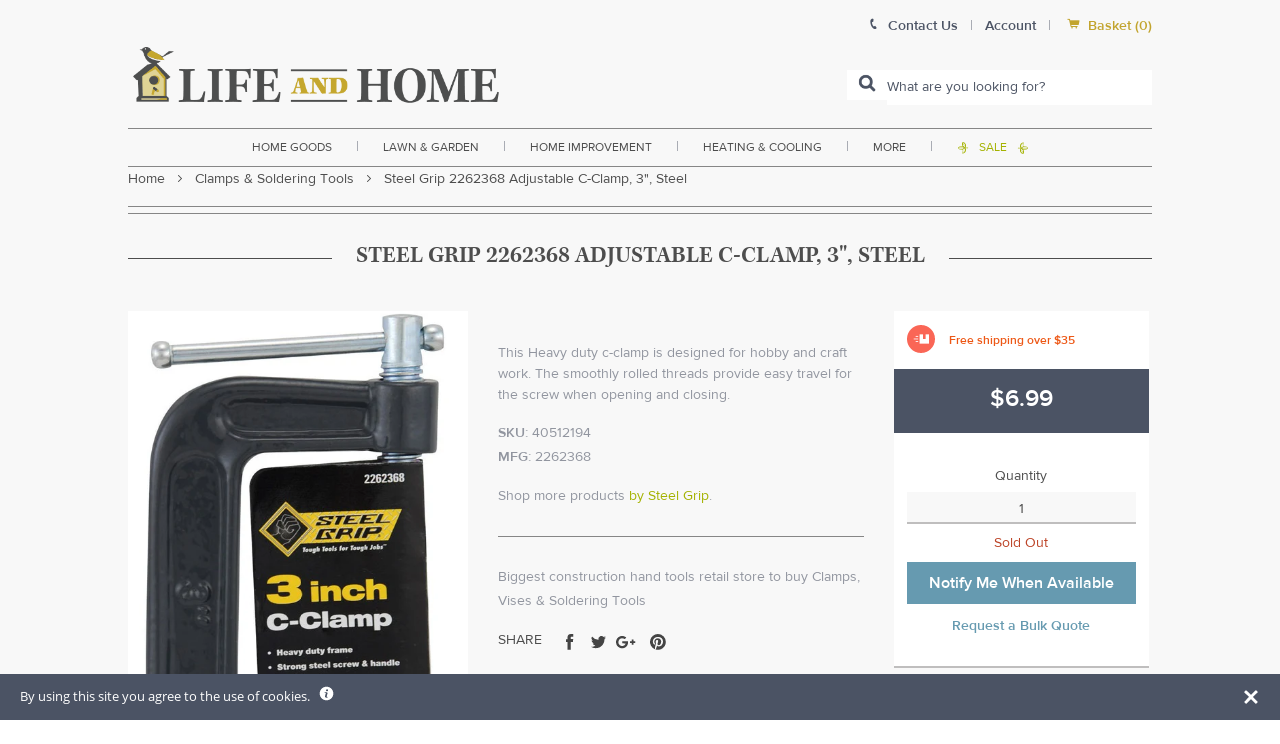

--- FILE ---
content_type: text/javascript; charset=utf-8
request_url: https://www.lifeandhome.com/collections/clamps-soldering-tools/products/steel-grip-2262368-adjustable-c-clamp-3-steel.js
body_size: 414
content:
{"id":11574918151,"title":"Steel Grip 2262368 Adjustable C-Clamp, 3\", Steel","handle":"steel-grip-2262368-adjustable-c-clamp-3-steel","description":"\u003ch3 style=\"text-align: justify;\"\u003e\u003cspan style=\"font-size: medium; color: #000000;\"\u003e\u003cstrong\u003eHighlights:\u003c\/strong\u003e\u003c\/span\u003e\u003c\/h3\u003e\r\n\u003cul\u003e\r\n\u003cli style=\"text-align: justify;\"\u003e\u003cspan style=\"color: #000000;\"\u003eMaterial: Steel\u003c\/span\u003e\u003c\/li\u003e\r\n\u003cli style=\"text-align: justify;\"\u003e\u003cspan style=\"color: #000000;\"\u003eClamp type: Adjustable\u003c\/span\u003e\u003c\/li\u003e\r\n\u003cli style=\"text-align: justify;\"\u003e\u003cspan style=\"color: #000000;\"\u003eJaw Opening: 3\"\u003c\/span\u003e\u003c\/li\u003e\r\n\u003cli style=\"text-align: justify;\"\u003e\u003cspan style=\"color: #000000;\"\u003eHeavy duty frame\u003c\/span\u003e\u003c\/li\u003e\r\n\u003cli style=\"text-align: justify;\"\u003e\u003cspan style=\"color: #000000;\"\u003eStrong steel screw and handle\u003c\/span\u003e\u003c\/li\u003e\r\n\u003cli style=\"text-align: justify;\"\u003e\u003cspan style=\"color: #000000;\"\u003ePackaging type: Carded\u003c\/span\u003e\u003c\/li\u003e\r\n\u003c\/ul\u003e","published_at":"2017-10-19T06:36:03-04:00","created_at":"2017-10-19T06:36:03-04:00","vendor":"Steel Grip","type":"home improvement\u003ehand tools\u003eclamps \u0026 soldering tools\u003eclamps \u0026 vises","tags":["C-clamps","Filter By:BF10","Filter By:BF15","Filter By:BF20","Filter By:FREEOVER35","Filter By:In Stock","small-and-light-free-shipping-over-35"],"price":699,"price_min":699,"price_max":699,"available":false,"price_varies":false,"compare_at_price":null,"compare_at_price_min":0,"compare_at_price_max":0,"compare_at_price_varies":false,"variants":[{"id":1543784595463,"title":"Default Title","option1":"Default Title","option2":null,"option3":null,"sku":"40512194","requires_shipping":true,"taxable":true,"featured_image":null,"available":false,"name":"Steel Grip 2262368 Adjustable C-Clamp, 3\", Steel","public_title":null,"options":["Default Title"],"price":699,"weight":907,"compare_at_price":null,"inventory_management":"shopify","barcode":"843518016145","requires_selling_plan":false,"selling_plan_allocations":[]}],"images":["\/\/cdn.shopify.com\/s\/files\/1\/2236\/0921\/products\/steel_grip_2262368_adjustable_c-clamp.jpg?v=1578615368"],"featured_image":"\/\/cdn.shopify.com\/s\/files\/1\/2236\/0921\/products\/steel_grip_2262368_adjustable_c-clamp.jpg?v=1578615368","options":[{"name":"Title","position":1,"values":["Default Title"]}],"url":"\/products\/steel-grip-2262368-adjustable-c-clamp-3-steel","media":[{"alt":null,"id":722945081396,"position":1,"preview_image":{"aspect_ratio":0.631,"height":792,"width":500,"src":"https:\/\/cdn.shopify.com\/s\/files\/1\/2236\/0921\/products\/steel_grip_2262368_adjustable_c-clamp.jpg?v=1578615368"},"aspect_ratio":0.631,"height":792,"media_type":"image","src":"https:\/\/cdn.shopify.com\/s\/files\/1\/2236\/0921\/products\/steel_grip_2262368_adjustable_c-clamp.jpg?v=1578615368","width":500}],"requires_selling_plan":false,"selling_plan_groups":[]}